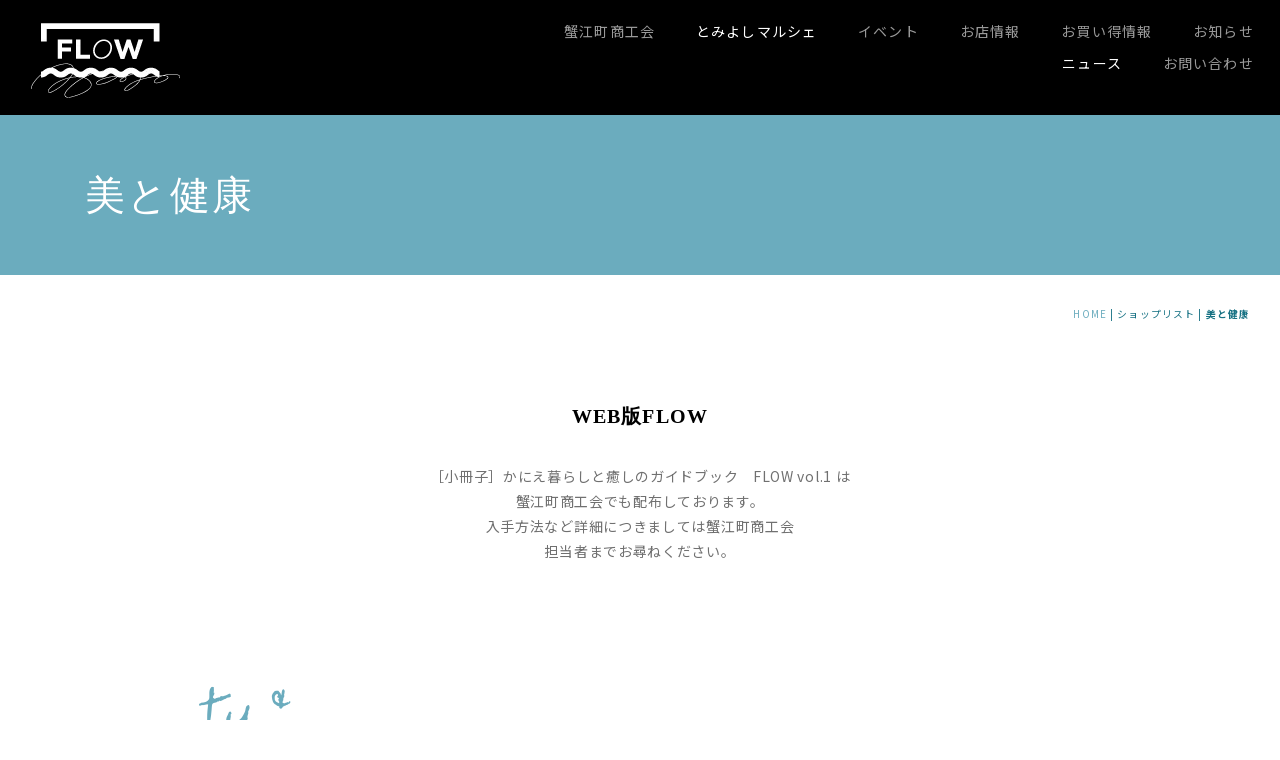

--- FILE ---
content_type: text/html
request_url: https://flow.kanie.town/list/beauty/index.html
body_size: 4187
content:
<!DOCTYPE html>
<html lang="ja">
<head>
<meta charset="UTF-8">
<meta http-equiv="content-type" content="text/html; charset=UTF-8">
<link rel="dns-prefetch" href="//module.bindsite.jp">
<link rel="dns-prefetch" href="//webfont-pub.weblife.me">
<meta name="robots" content="index">
<meta name="viewport" content="width=device-width, initial-scale=1">
<meta name="description" content="FLOW（フロー）-かにえ暮らしと癒しのガイドブック-蟹江町商工会発行 人の波が滞りなく流れる　川の街・商人の街 かにえ 蟹江町商工会加盟店から選りすぐりの名店をご紹介いたします。">
<meta property="og:title" content=" | FLOW（フロー）- 蟹江町商工会 - かにえ 暮らしと癒しのガイドブック">
<meta property="og:type" content="website">
<meta property="og:image" content="https://flow.kanie.town/bdflashinfo/thumbnail-large.png">
<meta property="og:url" content="https://flow.kanie.town/list/beauty/index.html">
<meta property="og:site_name" content="FLOW（フロー）- 蟹江町商工会 - かにえ 暮らしと癒しのガイドブック">
<meta property="og:description" content="FLOW（フロー）-かにえ暮らしと癒しのガイドブック-蟹江町商工会発行 人の波が滞りなく流れる　川の街・商人の街 かにえ 蟹江町商工会加盟店から選りすぐりの名店をご紹介いたします。">
<meta name="twitter:card" content="summary_large_image">
<meta name="twitter:image" content="https://flow.kanie.town/bdflashinfo/thumbnail-large.png">
<meta name="note:card" content="summary_large_image">
<link rel="canonical" href="https://flow.kanie.town/list/beauty/index.html">
<title> | FLOW（フロー）- 蟹江町商工会 - かにえ 暮らしと癒しのガイドブック</title>
<link rel="stylesheet" type="text/css" href="../../_module/styles/bind.css?v=14.1.2" id="bind-css">
<link rel="stylesheet" type="text/css" href="../../_dress/b13007s/base.css?1652005532404">
<link rel="stylesheet" type="text/css" href="../../_dress/2b5725afa55940b9898238b1bf1d776b/base.css?1652005532404">
<link rel="stylesheet" type="text/css" href="../../_dress/b13007s2Footer/base.css?1652005532404">
<link rel="stylesheet" type="text/css" href="../../_dress/b13007s3Billboard/base.css?1652005532404">
<link href="//fonts.googleapis.com/css?family=Homemade Apple:regular" rel="stylesheet" type="text/css">
<link href="//fonts.googleapis.com/css?family=Noto Sans JP:100,300,regular,500,700,900" rel="stylesheet" type="text/css">
<link href="//fonts.googleapis.com/css?family=EB Garamond:regular,500,600,700,800,italic,500italic,600italic,700italic,800italic" rel="stylesheet" type="text/css">
<link rel="stylesheet" type="text/css" href="index.css?1652005532404c0100" id="page-css">
<!-- Global site tag (gtag.js) - Google Analytics -->
<script async src="https://www.googletagmanager.com/gtag/js?id=G-GR45K4YWZ1"></script>
<script>
  window.dataLayer = window.dataLayer || [];
  function gtag(){dataLayer.push(arguments);}
  gtag('js', new Date());

  gtag('config', 'G-GR45K4YWZ1');
</script>
</head>
<body id="l-1" class="l-1 -dress_b13007s bd-webp" data-type="responsive" data-fontplus="1" data-ga-traking="true" data-page-animation="none">
<div id="page" class="bg-window ">
<div class="bg-document">
<noscript>
<div id="js-off">
<img src="../../_module/images/noscript.gif" alt="Enable JavaScript in your browser. このウェブサイトはJavaScriptをオンにしてご覧下さい。">
</div>
</noscript>
<div id="a-header" data-float="false" class="a-header   cssskin-_area_header">
<header>
<div class="site_frame">
<section>
<div id="bk62461" class="b-both_diff -right_large -sp-single_column c-space_normal c-sp-space_normal c-sp-padding_normal cssskin-_block_header" data-bk-id="bk62461" data-shared="true" data-sharedname="_グローバルナビ">
<div class=" g-column">
<div class=" column -col4">
<div class="c-none">
<div class="c-img   ">
<a href="../../index.html" data-pid="6825">
<picture>
<source type="image/webp" srcset="../../_src/65870/flow_logo_white_w150.webp?v=1652005490691">
<img src="../../_src/65870/flow_logo_white_w150.png?v=1652005490691" alt="FLOW（フロー）蟹江町商工会" id="imgsrc65870_1">
</picture></a>
</div>
</div>
</div>
<div class=" column -col8">
<nav>
<div id="js-globalNavigation" data-slide-type="rightSlide" data-btn-position="rightTop_fixed">
<div class=" -menu_right">
<ul class="c-menu -menu_a menu-parts">
<li><span class=" c-unlink">蟹江町商工会</span></li>
<li><a href="https://akindo.kanie.town/">とみよしマルシェ</a></li>
<li><span class=" c-unlink">イベント</span></li>
<li><span class=" c-unlink">お店情報</span></li>
<li><span class=" c-unlink">お買い得情報</span></li>
<li><span class=" c-unlink">お知らせ</span></li>
<li><a href="../../blog/index.html" data-pid="6833">ニュース</a></li>
<li><span class=" c-unlink">お問い合わせ</span></li>
</ul>
</div>
</div>
<div id="spNavigationTrigger" class=" c-sp_navigation_btn"></div>
</nav>
</div>
</div>
</div>
</section>
</div>
</header>
</div>
<div id="a-ghost_header" data-effect="fade" data-float="true" class="a-ghost_header js-ghost_mode  cssskin-_block_ghost_header">
<header>
<div class="site_frame">
<section>
<div id="bk62472" class="b-both_diff -right_large -sp-single_column c-space_normal c-sp-space_normal c-sp-padding_normal bd-webp -dress_2b5725afa55940b9898238b1bf1d776b cssskin-_block_ghost_header" data-bk-id="bk62472" data-shared="true" data-sharedname="_ゴーストヘッダ">
<div class=" g-column">
<div class=" column -col4">
<div class="c-none">
<div class="c-img   ">
<a href="../../index.html" data-pid="6825">
<picture>
<source type="image/webp" srcset="../../_src/65873/flow_logo_black_w90.webp?v=1652005490691">
<img src="../../_src/65873/flow_logo_black_w90.png?v=1652005490691" alt="FLOW（フロー）蟹江町商工会" id="imgsrc65873_1">
</picture></a>
</div>
</div>
</div>
<div class=" column -col8">
<nav>
<div class=" -menu_right">
<ul class="c-menu -menu_a menu-parts">
<li><span class=" c-unlink">蟹江町商工会</span></li>
<li><a href="https://akindo.kanie.town/">とみよしマルシェ</a></li>
<li><span class=" c-unlink">イベント</span></li>
<li><span class=" c-unlink">お店情報</span></li>
<li><span class=" c-unlink">お買い得情報</span></li>
<li><span class=" c-unlink">お知らせ</span></li>
<li><a href="../../blog/index.html" data-pid="6833">ニュース</a></li>
<li><span class=" c-unlink">お問い合わせ</span></li>
</ul>
</div>
</nav>
</div>
</div>
</div>
</section>
</div>
</header>
</div>
<div id="a-billboard" class="a-billboard    cssskin-_area_billboard">
<div class="site_frame">
<section>
<div id="bk62462" class="b-plain c-space_normal c-sp-space_normal bd-sm-smart bd-webp -dress_b13007s3Billboard cssskin-_block_billboard" data-bk-id="bk62462" data-shared="true" data-sharedname="_ビルボード">
<div class=" column -column1">
<h1 class=" c-page_title"><span class="smode c-left">美と健康</span></h1>
</div>
</div>
</section>
</div>
</div>
<main>
<div id="a-site_contents" class="a-site_contents  noskin">
<article>
<div class="site_frame">
<div class="g-column">
<div id="a-main" class="a-main column -col12 ">
<section>
<div id="bk62463" class="b-plain c-space_normal c-sp-space_normal c-padding_normal c-sp-padding_normal bd-sm-smart cssskin-_block_main" data-bk-id="bk62463" data-shared="true" data-sharedname="_パンくずリスト">
<div class=" column -column1">
<div class="c-credit c-right">
<div class="c-breadcrumb">
<a href="../../index.html" data-pid="6825">HOME</a> | ショップリスト |
<em>美と健康</em>
</div>
</div>
</div>
</div>
<div id="bk62676" class="b-plain c-space_normal c-sp-space_normal c-padding_normal c-sp-padding_normal is-pc-hide cssskin-_block_main" data-bk-id="bk62676" data-shared="true" data-sharedname="タップインフォメーション">
<div class=" column -column1">
<div class="c-note c-right">
<span class="bindicon-info2"></span>　
<span class="bindicon-phone2"></span>電話番号 タップで、美と健康 へ電話がかけられます。　
</div>
<div class="c-note c-right">
 　　　
<span class="bindicon-link2"></span>URLをタップするとホームページに移動します。
</div>
</div>
</div>
<div id="bk62493" class="b-plain c-space_normal c-sp-space_normal c-padding_normal c-sp-padding_normal cssskin-_block_main" data-bk-id="bk62493" data-shared="true" data-sharedname="公開前案内">
<div class=" column -column1">
<h4 class=" c-small_headline c-center">WEB版FLOW</h4>
<div class=" c-body c-center">
 &nbsp;
</div>
<div class=" c-body c-center">
 ［小冊子］かにえ暮らしと癒しのガイドブック　FLOW vol.1 は
</div>
<div class=" c-body c-center">
 蟹江町商工会でも配布しております。
</div>
<div class=" c-body c-center">
 入手方法など詳細につきましては蟹江町商工会
</div>
<div class=" c-body c-center">
 担当者までお尋ねください。
</div>
</div>
</div>
<div id="bk62464" class="b-both_diff -right_large -sp-single_column c-space_normal c-sp-space_normal cssskin-_block_main" data-bk-id="bk62464">
<div class=" g-column">
<div class=" column -col4">
<h2 class="lead c-title">Beauty &amp; Health</h2>
<p class="c-lead"><span class=" c-right">美と健康</span></p>
</div>
<div class=" column -col8">
<h3 class=" c-large_headline">蟹江の美と健康 の最新情報をお届けします。</h3>
<p class=" c-body">&nbsp;</p>
</div>
</div>
</div>
<div id="bk62465" class="b-headlines c-space_narrow c-sp-space_wide cssskin-_block_main" data-bk-id="bk62465">
<div class=" g-column -col3 -sp-col1 -no_spacing">
<div class=" column -column1">
<!--   -->
<div class="c-none">
<span class="js-press -index" style="display:none">{"articleType":"0","limit_article_num":"","article_disp_offset":"0","article_disp_offset_num":"","article_new_offset":"1","article_new_offset_num":"5","blogs":[{"sid":"3YQSFdfd1tH","categories":"","tags":"","order":"newer","name":"ブログ","pathToFolder":"./../../blog/","topfile":"top.html","rss":"0"}]}</span>
</div>
<p class="c-note">[%new:new%] [%category%]</p>
<div class="c-none c-center">
<div class="c-img   ">
<a href="[%link%]">
<picture>
<source type="image/webp" srcset="../../_src/66251/sign.webp?v=1652005490691">
<img src="../../_src/66251/sign.png?v=1652005490691" alt="" id="imgsrc66251_1" class=" c-no_adjust">
</picture></a>
</div>
</div>
<h4 class=" c-small_headline"><a href="[%link%]">[%title%]</a></h4>
<p class=" c-body">[%lead%]</p>
</div>
<div class=" column -column2">
<div class="c-none">
<span class="js-press -index-end" style="display:none"></span>
</div>
</div>
</div>
</div>
<div id="bk62466" class="b-plain c-space_normal c-sp-space_normal c-padding_normal c-sp-padding_normal cssskin-_block_main" data-bk-id="bk62466" data-shared="true" data-sharedname="ページナビゲーション">
<div class=" g-column -col3 -sp-col1">
<div class=" column -column1">
<p class=" c-body"><span class="bindicon-circle-left"></span>前のページへ</p>
</div>
<div class=" column -column2">
<div class=" c-body c-center">
 美と健康
</div>
</div>
<div class=" column -column3 -column-lasts">
<div class=" c-body c-right">
<a href="yamadaeye.html" data-pid="6938">次のページへ<span class="bindicon-circle-right"></span></a>
</div>
</div>
</div>
</div>
</section>
</div>
</div>
</div>
</article>
</div>
</main>
<div id="a-footer" data-float="false" class="a-footer   cssskin-_area_footer">
<footer>
<div class="site_frame">
<div id="bk62469" class="b-plain c-space_normal c-sp-space_normal cssskin-_block_footer" data-bk-id="bk62469" data-shared="true" data-sharedname="_フッタ">
<div class=" g-column -col1 -sp-col1">
<div class=" column -column1 -column-lasts">
<div class="c-none c-center">
 &nbsp;
</div>
<div class="c-none c-center">
<div class="c-img   ">
<a href="../../index.html" data-pid="6825">
<picture>
<source type="image/webp" srcset="../../_src/65875/flow_logo_black_w150.webp?v=1652005490691">
<img src="../../_src/65875/flow_logo_black_w150.png?v=1652005490691" alt="FLOW(フロー)" id="imgsrc65875_1">
</picture></a>
</div>
</div>
<div class=" c-body c-center">
 [FLOW]かにえの暮らしと癒しのガイドブック -Web版-
<span class=" c-center">　発行：蟹江町商工会</span>
</div>
</div>
<div class=" column -column1 -column-lasts"></div>
</div>
</div>
<div id="bk62470" class="b-plain c-space_normal c-sp-space_normal bd-webp -dress_b13007s2Footer cssskin-_block_footer" data-bk-id="bk62470" data-shared="true" data-sharedname="_フッタメニュー">
<div class=" column -column1">
<nav>
<div class=" -menu_center">
<ul class="c-menu -menu_a menu-parts">
<li><a href="../../blog/index.html" data-pid="6833">ニュース一覧</a></li>
<li><a href="../../guide/policy.html" data-pid="6836">プライバシーポリシー</a></li>
</ul>
</div>
</nav>
</div>
</div>
<div id="bk62471" class="b-plain c-space_normal c-sp-space_normal c-padding_normal cssskin-_block_footer" data-bk-id="bk62471" data-shared="true" data-sharedname="_コピーライト">
<div class=" column -column1">
<div class="c-credit c-center">
<span class=" c-center">Copyright 蟹江町商工会. All Rights Reserved.</span>
</div>
<div class="c-note c-center">
 掲載内容は編集時点のものとなります。実際の価格やサービス内容などとは異なる場合がございますので予めご了承ください。
</div>
<div class="c-credit c-center">
<span class=" c-center"><span class="bdsite-date"><span>FLOW（フロー）- 蟹江町商工会 - かにえ 暮らしと癒しのガイドブック</span> updated 2022-05-08</span></span>
</div>
</div>
</div>
</div>
</footer>
</div>
<div id="w-top-left" class="w-base w-top w-left">
<div id="bk62473" class="b-plain" data-bk-id="bk62473">
<div class=" column -column1">
</div>
</div>
</div>
<div id="w-top-right" class="w-base w-top w-right">
<div id="bk62474" class="b-plain" data-bk-id="bk62474">
<div class=" column -column1">
</div>
</div>
</div>
<div id="w-middle-left" class="w-base w-middle w-left">
<div id="bk62475" class="b-plain" data-bk-id="bk62475">
<div class=" column -column1">
</div>
</div>
</div>
<div id="w-middle-right" class="w-base w-middle w-right">
<div id="bk62476" class="b-plain" data-bk-id="bk62476">
<div class=" column -column1">
</div>
</div>
</div>
<div id="w-bottom-left" class="w-base w-bottom w-left">
<div id="bk62477" class="b-plain" data-bk-id="bk62477">
<div class=" column -column1">
</div>
</div>
</div>
<div id="w-bottom-right" class="w-base w-bottom w-right">
<div id="bk62478" class="b-plain" data-bk-id="bk62478">
<div class=" column -column1">
</div>
</div>
</div>
</div>
</div>
<script type="text/javascript">
<!--
var css_list = ['../../_csslinkbtn/btn-import.css'];
var page_update = 1652005490691;
//-->
</script>
<script src="../../_module/lib/lib.js?v=14.1.2" defer></script>
<script src="../../_module/scripts/bind.js?v=14.1.2" id="script-js" defer></script>
<!--[if lt IE 9]><script src="../../_module/lib/html5shiv.min.js?v=14.1.2"></script><![endif]-->
<!-- custom_tags_start -->
<script type="text/javascript">
</script>
<!-- custom_tags_end -->
</body>
</html>

--- FILE ---
content_type: text/css
request_url: https://flow.kanie.town/_dress/b13007s/base.css?1652005532404
body_size: 3992
content:
@charset "utf-8";.-dress_b13007s .c-body {color:#707070;font-size:14px;line-height:1.8;letter-spacing:0.05em;}.-dress_b13007s .c-large_headline {color:#000000;font-size:30px;padding-top:1em;padding-bottom:1em;font-family:"FOT-筑紫ゴシック Pro E";}.-dress_b13007s .c-small_headline {font-size:20px;padding-top:1em;padding-bottom:0.5em;color:#000000;line-height:1.3;font-family:"FOT-筑紫ゴシック Pro D";}.-dress_b13007s .c-lead {color:#187284;line-height:1.8;font-size:14px;font-family:"Homemade Apple", "HOT-唐草 Std R", cursive;padding-top:3px;padding-right:1em;padding-bottom:3px;padding-left:1em;margin-right:auto;margin-left:auto;position:relative;text-align:center;margin-bottom:1em;text-shadow:2px 2px 0px rgba(255,255,0, 0.6);}.-dress_b13007s .c-menu.-menu_a li {border-width:0px;margin:0px;padding-top:3px;padding-right:0px;padding-bottom:3px;padding-left:0px;}.-dress_b13007s .c-menu.-menu_a li a {color:#187284;}.-dress_b13007s  {letter-spacing:0.08em;font-family:"Noto Sans JP", sans-serif;color:#707070;font-size:14px;}.-dress_b13007s .a-ghost_header {border-top:solid 2px #187284;border-bottom:solid 2px #187284;background-color:#FFFFFF;margin:0px;padding:0px;}.-dress_b13007s .c-menu.-menu_a {padding:0px;margin:0px;}.bd-webp.-dress_b13007s .a-billboard {background-color:#000000;color:#FFFFFF;background-size:cover;background-attachment:fixed;background-position:center;background-image:url("images/b13_007s_2__billboard02.webp");overflow:hidden;}.bd-no-webp.-dress_b13007s .a-billboard {background-color:#000000;color:#FFFFFF;background-size:cover;background-attachment:fixed;background-position:center;background-image:url("images/b13_007s_2__billboard02.jpg");overflow:hidden;}.-dress_b13007s .a-billboard .c-title {font-size:80px;font-family:"HOT-静月 Std R";transform:rotate(-15deg);word-break:keep-all;word-wrap:normal;white-space:normal;color:#FFFFFF;vertical-align:middle;}.-dress_b13007s .c-title {font-weight:400;color:#6BACBE;transform:rotate(-15deg);padding:0px;margin-top:-80px;margin-left:-30px;font-size:45px;font-family:"Homemade Apple", "HOT-唐草 Std R", cursive;}.-dress_b13007s .c-list-sign ul {border-bottom:dotted 1px rgba(107,172,190, 0.5);padding-right:0em;padding-left:-1em;}.-dress_b13007s .c-list-sign li {padding:0px;margin-top:10px;margin-right:0px;margin-left:0px;margin-bottom:0px;}.-dress_b13007s .c-list-sign ul li {list-style-type:none;color:#6BACBE;font-size:0.8em;}.-dress_b13007s .c-enclosure {background-color:#187284;color:#FFFFFF;border-width:0px;padding:40px;font-size:14px;margin:5px;}.-dress_b13007s .w-top.w-left .c-page_title {color:#187284;font-size:80px;vertical-align:top;writing-mode:vertical-rl;text-align:center;line-height:1.5;font-weight:500;letter-spacing:0.05em;padding-top:5px;padding-right:5px;}.-dress_b13007s .w-top.w-left {color:#187284;}.-dress_b13007s .w-top.w-left .c-body {color:#187284;text-align:center;}.-dress_b13007s .a-footer {background-color:#6BACBE;color:#FFFFFF;}.-dress_b13007s .a-billboard .c-body {color:#FFFFFF;}.-dress_b13007s .a-billboard .c-page_title {color:#FFFFFF;writing-mode:vertical-rl;font-size:80px;font-weight:500;line-height:1.5;letter-spacing:0.05em;vertical-align:middle;}.-dress_b13007s .a-footer .c-title {color:#FFFFFF;}.-dress_b13007s .w-bottom.w-right .c-lead {display:block;margin:0px;padding-top:0px;padding-right:0px;padding-left:0px;padding-bottom:0.5em;background-color:rgba(0, 0, 0, 0);text-shadow:0 0 0 rgba(0, 0, 0, 0);}.-dress_b13007s .c-list_news th {border-bottom:dashed 1px #6BACBE;border-top:dashed 1px #6BACBE;border-right-style:none;border-left-style:none;color:#6BACBE;font-size:14px;font-weight:500;}.-dress_b13007s .c-list_news td {border-right-width:0px;border-left-style:none;border-left-width:0px;border-top:dashed 1px #6BACBE;border-bottom:dashed 1px #6BACBE;color:#707070;}.-dress_b13007s .c-list_news {border-top:dotted 1px #6BACBE;}.-dress_b13007s .c-page_title {font-size:80px;font-weight:500;color:#187284;margin:0px;padding:0px;letter-spacing:0.05em;line-height:1.2;font-family:"EB Garamond", "F+UD-筑紫明朝 D", serif;}.-dress_b13007s .a-billboard .c-large_headline {color:#FFFFFF;}.-dress_b13007s .-blog-list .c-blog-category {color:#6BACBE;margin-top:5px;margin-bottom:5px;}.-dress_b13007s .-blog-index .c-small_headline {margin:0px;padding-top:0.5em;padding-right:0em;padding-bottom:0.5em;padding-left:0em;font-size:1em;}.-dress_b13007s .-blog-index .c-blog-category {margin-top:5px;background-color:#FFFFFF;color:#6BACBE;border:solid 1px #6BACBE;margin-bottom:5px;}.-dress_b13007s .-blog-index .c-note {color:#6BACBE;text-align:right;}.-dress_b13007s .c-hr {border:dashed 3px rgba(255,255,0, 0.5);}.-dress_b13007s .-blog-index .c-img::before {content:[%category%];display:inline-block;position:absolute;border-radius:10px;}.-dress_b13007s .-blog-index .c-img {position:relative;display:inline-block;}.-dress_b13007s .c-blog-category a {color:#6BACBE;}.-dress_b13007s .c-blog-category {color:#6BACBE;}.-dress_b13007s .c-breadcrumb {color:#187284;}.-dress_b13007s .c-breadcrumb a {color:#6BACBE;}.-dress_b13007s .c-breadcrumb a:hover {color:#000000;}.-dress_b13007s .b-accordion .b-accordion_navigation {background-color:#6BACBE;border:solid 1px #6BACBE;text-align:center;margin-bottom:1px;}.-dress_b13007s.b-accordion .b-accordion_navigation {background-color:#6BACBE;border:solid 1px #6BACBE;text-align:center;margin-bottom:1px;}.-dress_b13007s .b-accordion .b-accordion_navigation a {background:#187284;background-color:#6BACBE;color:#FFFFFF;}.-dress_b13007s.b-accordion .b-accordion_navigation a {background:#187284;background-color:#6BACBE;color:#FFFFFF;}.-dress_b13007s .b-accordion .b-accordion_navigation a:hover {color:#6BACBE;background-color:#FFFFFF;}.-dress_b13007s.b-accordion .b-accordion_navigation a:hover {color:#6BACBE;background-color:#FFFFFF;}.-dress_b13007s .b-accordion .b-accordion_navigation.-active a {background-color:#187284;border-color:#187284;}.-dress_b13007s.b-accordion .b-accordion_navigation.-active a {background-color:#187284;border-color:#187284;}.-dress_b13007s .b-accordion .b-accordion_navigation.-active a:hover {color:#FFFFFF;background-color:#6BACBE;}.-dress_b13007s.b-accordion .b-accordion_navigation.-active a:hover {color:#FFFFFF;background-color:#6BACBE;}.-dress_b13007s .b-accordion .column {padding:2em;background-color:rgba(255,255,0, 0.1);}.-dress_b13007s.b-accordion .column {padding:2em;background-color:rgba(255,255,0, 0.1);}.-dress_b13007s .-blog-article .c-small_headline {padding-bottom:2em;}.-dress_b13007s .-blog-list .c-small_headline {font-size:14px;padding-top:0.5em;padding-bottom:0.5em;}.-dress_b13007s .-blog-list .c-note {color:#6BACBE;text-align:right;}.-dress_b13007s .c-pager {color:#FFFFFF;background-color:#6BACBE;}.-dress_b13007s .c-pager a {background-color:#187284;}.-dress_b13007s .c-pager a:hover {background-color:#000000;}.-dress_b13007s .c-blog-pagination a {background-color:#6BACBE;color:#FFFFFF;border:solid 1px #6BACBE;border-radius:0px;}.-dress_b13007s .c-blog-pagination a:hover {background-color:#000000;}.-dress_b13007s .c-blog-pagination a.c-blog-pagination-link.-current {background-color:#FFFFFF;color:#187284;}.-dress_b13007s .a-footer .c-lead {color:#FFFFFF;text-shadow:0 0 0 rgba(0, 0, 0, 0);}.-dress_b13007s .a-footer .c-body {padding-top:1em;padding-bottom:1em;color:#707070;}.-dress_b13007s .c-list_indent {border-color:#FFFF00;border-style:dotted;}.-dress_b13007s .c-list_indent th {border-color:#FFFF00;border-style:dashed;color:#000000;font-size:0.8em;font-weight:bold;}.-dress_b13007s .c-list_indent td {border-style:dashed;border-color:#FFFF00;font-size:0.8em;padding-top:0.5em;padding-right:1em;padding-bottom:1em;padding-left:1em;}.-dress_b13007s .c-menu.-v.-menu_a {border-style:none;}.-dress_b13007s .a-footer a {color:#FFFFFF;}.-dress_b13007s .c-menu.-menu_b {color:#187284;border-style:none;}.-dress_b13007s .c-menu.-menu_b li {border-style:none;color:#187284;}.-dress_b13007s .c-menu.-menu_b li a:hover {color:#000000;}.-dress_b13007s .c-menu.-menu_b a {color:#187284;}.-dress_b13007s .c-menu.-menu_d li a {color:#FFFFFF;background-color:#6BACBE;}.-dress_b13007s .c-menu.-menu_d li .c-unlink {background-color:#6BACBE;color:rgba(255,255,255, 0.6);}.-dress_b13007s .c-menu.-menu_d li {margin:1px;}.-dress_b13007s .c-menu.-menu_d {background-color:rgba(0, 0, 0, 0);}.-dress_b13007s .c-menu.-menu_d .c-current {background-color:#187284;}.-dress_b13007s .c-menu.-v.-menu_d li {margin:2px;}.-dress_b13007s .c-menu.-menu_d a:hover {background-color:#FFFFFF;color:#187284;}.-dress_b13007s .c-menu.-menu_c li {padding:2px;border-style:none;}.-dress_b13007s .c-menu.-menu_c {background-color:rgba(255,255,0, 0.5);padding-top:5px;padding-bottom:5px;padding-right:2px;padding-left:2px;border-style:none;}.-dress_b13007s .c-menu.-menu_c li a {color:#187284;background-color:rgba(0, 0, 0, 0);}.-dress_b13007s .c-menu.-menu_c li .c-unlink {color:rgba(24,114,132, 0.5);}.-dress_b13007s .c-menu.-menu_c li a:hover {color:#000000;}.-dress_b13007s .c-menu.-menu_e li {border-style:none;}.-dress_b13007s .c-menu.-menu_e {border-width:0px;background-image:none;}.-dress_b13007s .c-menu.-v.-menu_e {background-color:rgba(0, 0, 0, 0);background-image:none;}.-dress_b13007s .c-menu.-v.-menu_e li {background-color:rgba(0, 0, 0, 0);background-image:none;}.-dress_b13007s .c-menu.-v.-menu_e li a {background-image:linear-gradient(180deg,#6BACBE 50%,rgba(107,172,190, 0.9) 50.1%);}.-dress_b13007s .c-menu.-v.-menu_e li .c-unlink {background-image:linear-gradient(180deg,#6BACBE 50%,rgba(107,172,190, 0.9) 50.1%);}.-dress_b13007s .c-menu.-menu_e li a:hover {color:#000000;background-image:linear-gradient(180deg,rgba(107,172,190, 0.9) 50%,#6BACBE 50.1%);}.-dress_b13007s .c-menu.-menu_e li a {color:#FFFFFF;background-image:linear-gradient(180deg,#6BACBE 50%,rgba(107,172,190, 0.9)  50.1%);background-color:#FFFFFF;}.-dress_b13007s .c-menu.-menu_e li .c-unlink {color:rgba(255,255,255, 0.5);background-image:linear-gradient(180deg,#6BACBE 50%,rgba(107,172,190, 0.9) 50.1%);background-color:#FFFFFF;border-style:none;}.-dress_b13007s .c-menu.-menu_e li .c-current {background-image:linear-gradient(180deg,#187284 50%,rgba(24,114,132, 0.9) 50.1%);}.-dress_b13007s .m-motion.-g .lavalamp-object {background-color:rgba(255,255,0, 0.5);}.-dress_b13007s .m-motion.-g li a {color:#187284;}.-dress_b13007s .m-motion.-j li a {color:#187284;}.-dress_b13007s .m-motion.-j .lavalamp-object {border-top:dotted 2px #FFFF00;}.-dress_b13007s .m-motion.-f li a {color:#187284;}.-dress_b13007s .m-motion.-f li ul::before {border-top-color:#6BACBE;}.-dress_b13007s .m-motion.-f li ul li.c-current a {color:#FFFFFF;background-color:#6BACBE;border:solid 1px #6BACBE;}.-dress_b13007s .m-motion.-f li ul li .c-unlink {color:rgba(255,255,255, 0.8);background-color:#6BACBE;border:solid 1px #6BACBE;}.-dress_b13007s .m-motion.-f li ul li a:hover {color:#187284;background-color:#FFFFFF;opacity:1;border:solid 1px #187284;}.-dress_b13007s .m-motion.-f li ul li a {background-color:#6BACBE;color:#FFFFFF;border:solid 1px #6BACBE;}.-dress_b13007s .m-motion.-f li ul li::before {border-bottom-color:#6BACBE;}.-dress_b13007s .m-motion.-f li a:hover {background-color:rgba(0, 0, 0, 0);color:#000000;border-style:none;opacity:1;}.-dress_b13007s a:hover {opacity:1;}.-dress_b13007s .m-motion.-j li a:hover {color:#000000;opacity:1;}.-dress_b13007s .m-motion.-g li a:hover {color:#000000;opacity:1;}.-dress_b13007s .m-motion.-f li ul li {margin:0px;}.-dress_b13007s .c-title a {color:#6BACBE;}.-dress_b13007s .c-page_title a {color:#187284;}.-dress_b13007s .c-lead a {color:#187284;}.-dress_b13007s .c-enclosure a {color:#FFFFFF;}.-dress_b13007s .c-list_table th {background-color:rgba(255,255,0, 0.2);border-color:#6BACBE;}.-dress_b13007s .c-list_table td {color:#187284;border-color:#6BACBE;background-color:rgba(255,255,255, 0.8);}.-dress_b13007s .c-list_table {border-color:#6BACBE;}.-dress_b13007s .c-list_table td a {color:#187284;}.bd-webp.-dress_b13007s .a-header {background-color:#6BACBE;color:#FFFFFF;background-size:cover;background-attachment:fixed;background-position:center;background-image:url("images/b13_007s_2__billboard02.webp");}.bd-no-webp.-dress_b13007s .a-header {background-color:#6BACBE;color:#FFFFFF;background-size:cover;background-attachment:fixed;background-position:center;background-image:url("images/b13_007s_2__billboard02.jpg");}.-dress_b13007s .a-header a {color:#FFFFFF;}.-dress_b13007s .a-header .c-menu.-menu_a li a {color:#FFFFFF;}.-dress_b13007s .a-header .c-page_title {color:#FFFFFF;}.-dress_b13007s .a-header .c-body {color:#FFFFFF;}.-dress_b13007s .a-header .c-lead {color:#6BACBE;text-shadow:0 0 0 rgba(0, 0, 0, 0);}.-dress_b13007s .a-header .c-lead a {color:#6BACBE;}.-dress_b13007s .a-header .c-title a {color:#6BACBE;}.-dress_b13007s .a-header .c-enclosure {background-color:#6BACBE;}.-dress_b13007s .a-header .c-small_headline a {color:#000000;}.-dress_b13007s .a-header .c-large_headline a {color:#000000;}.-dress_b13007s .b-tab .b-tab_navigation li a {color:#FFFFFF;background-color:#6BACBE;}.-dress_b13007s.b-tab .b-tab_navigation li a {color:#FFFFFF;background-color:#6BACBE;}.-dress_b13007s .b-tab_navigation .-active a {background-color:#187284;}.-dress_b13007s.b-tab_navigation .-active a {background-color:#187284;}.-dress_b13007s .b-tab_navigation .-active a:active {background-color:#187284;}.-dress_b13007s.b-tab_navigation .-active a:active {background-color:#187284;}.-dress_b13007s .a-header .c-list_news td {color:#FFFFFF;}.-dress_b13007s .a-header .c-list_table td {color:#FFFFFF;}.-dress_b13007s .a-header .c-list_table td a {color:#FFFFFF;}.-dress_b13007s .a-header .m-motion.-f li a {color:#FFFFFF;}.-dress_b13007s .a-billboard .c-page_title a {color:#FFFFFF;}.-dress_b13007s .a-billboard .c-title a {color:#FFFFFF;}.-dress_b13007s .a-billboard .c-large_headline a {color:#FFFFFF;}.-dress_b13007s .a-billboard .c-small_headline {color:#FFFFFF;}.-dress_b13007s .a-billboard .c-small_headline a {color:#FFFFFF;}.-dress_b13007s .a-billboard .c-body a {color:#FFFFFF;}.-dress_b13007s .a-billboard a {color:#FFFFFF;}.-dress_b13007s .a-billboard .c-lead {color:#FFFFFF;text-shadow:0 0 0 rgba(0, 0, 0, 0);}.-dress_b13007s .a-billboard .c-list_news td {color:#FFFFFF;}.-dress_b13007s .c-cart .c-list_indent td {border-color:#6BACBE;}.-dress_b13007s .c-cart .c-cart_table th {border-color:#6BACBE;}.-dress_b13007s .c-cart .c-cart_table td {border-color:#6BACBE;}.-dress_b13007s .c-cart .c-list_indent th {border-color:#6BACBE;}.-dress_b13007s .c-blog-new {color:#000000;background-color:#FFFF00;}.-dress_b13007s .m-motion.-h li a {color:#FFFFFF;background-color:#6BACBE;}.-dress_b13007s .m-motion.-h li a:hover {color:#FFFFFF;background-color:#000000;}.-dress_b13007s .m-motion.-i li a {color:#000000;border-color:#6BACBE;background-color:#FFFFFF;}.-dress_b13007s .m-motion.-i li a:hover {color:#FFFFFF;background-color:#6BACBE;border-color:#000000;opacity:1;}.-dress_b13007s .b-accordion .c-large_headline {font-size:1.5em;}.-dress_b13007s.b-accordion .c-large_headline {font-size:1.5em;}.-dress_b13007s .b-accordion .c-small_headline {font-size:1.2em;padding-top:0.5em;padding-bottom:0.5em;}.-dress_b13007s.b-accordion .c-small_headline {font-size:1.2em;padding-top:0.5em;padding-bottom:0.5em;}.-dress_b13007s .c-list_news th a {color:#6BACBE;}.-dress_b13007s .c-list_news td a {color:#707070;}.-dress_b13007s a {color:#000000;}.-dress_b13007s .a-footer .m-motion.-h li a {background-color:#187284;}.-dress_b13007s .a-header .m-motion.-j li a {color:#FFFFFF;}.-dress_b13007s .a-header .m-motion.-g a {color:#FFFFFF;}.-dress_b13007s .a-footer .m-motion.-f li::before {border-top-color:#FFFFFF;}.-dress_b13007s .c-sound_btn1 {background-image:none;padding:3px;width:auto;height:auto;background-color:#FFFFFF;}.-dress_b13007s .c-sound_btn1.on::before {width:24px;height:24px;display:block;content:url("data:image/svg+xml,%3Csvg xmlns='http://www.w3.org/2000/svg' width='24' height='24' viewBox='0 0 24 24'%3E%3Ctitle%3Esound_on%3C/title%3E%3Cpath d='M16.75,5.56a.81.81,0,0,0-1.18.25.79.79,0,0,0,.21,1,6.39,6.39,0,0,1,0,10.32.79.79,0,0,0-.21,1,.81.81,0,0,0,1.18.25,8,8,0,0,0,0-12.88Z' fill='rgba(255,255,255, 0.95)'/%3E%3Cpath d='M16.8,12a4.81,4.81,0,0,0-1.64-3.61.79.79,0,0,0-1.2.22h0a.8.8,0,0,0,.18,1,3.2,3.2,0,0,1,0,4.76.8.8,0,0,0-.18,1h0a.79.79,0,0,0,1.2.22A4.81,4.81,0,0,0,16.8,12Z' fill='rgba(255,255,255, 0.95)'/%3E%3Cpath d='M11.32,4.68,7.2,8.8H4.8a.8.8,0,0,0-.8.8v4.8a.8.8,0,0,0,.8.8H7.2l4.12,4.12A.4.4,0,0,0,12,19V5A.4.4,0,0,0,11.32,4.68Z' fill='rgba(255,255,255, 0.95)'/%3E%3C/svg%3E");}.-dress_b13007s .c-sound_btn1.on {background-color:#187284;background-image:none;}.-dress_b13007s .c-sound_btn1::before {width:24px;height:24px;display:block;content:url("data:image/svg+xml,%3Csvg xmlns='http://www.w3.org/2000/svg' width='24' height='24' viewBox='0 0 24 24'%3E%3Ctitle%3Esound_off%3C/title%3E%3Cpath d='M13.6,5a.4.4,0,0,0-.68-.29l-3,3,3.67,3.67Z' fill='rgba(112,112,112, 0.95)'/%3E%3Cpath d='M6.4,8.8a.8.8,0,0,0-.8.8v4.8a.8.8,0,0,0,.8.8H8.8l4.12,4.12A.4.4,0,0,0,13.6,19V15.86L6.54,8.8Z' fill='rgba(112,112,112, 0.95)'/%3E%3Cpath d='M19.37,18.23,5.77,4.63A.81.81,0,1,0,4.63,5.77l13.6,13.6a.82.82,0,0,0,1.14,0A.81.81,0,0,0,19.37,18.23Z' fill='rgba(112,112,112, 0.95)'/%3E%3C/svg%3E");}.-dress_b13007s .c-sound_btn2 {line-height:1;vertical-align:middle;padding-top:3px;padding-right:6px;padding-bottom:3px;padding-left:3px;width:auto;height:auto;background-image:none;background-color:#FFFFFF;}.-dress_b13007s .c-sound_btn2::before {vertical-align:middle;width:24px;height:24px;display:inline-block;content:url("data:image/svg+xml,%3Csvg xmlns='http://www.w3.org/2000/svg' width='24' height='24' viewBox='0 0 24 24'%3E%3Ctitle%3Esound_off%3C/title%3E%3Cpath d='M13.6,5a.4.4,0,0,0-.68-.29l-3,3,3.67,3.67Z' fill='rgba(112,112,112, 0.95)'/%3E%3Cpath d='M6.4,8.8a.8.8,0,0,0-.8.8v4.8a.8.8,0,0,0,.8.8H8.8l4.12,4.12A.4.4,0,0,0,13.6,19V15.86L6.54,8.8Z' fill='rgba(112,112,112, 0.95)'/%3E%3Cpath d='M19.37,18.23,5.77,4.63A.81.81,0,1,0,4.63,5.77l13.6,13.6a.82.82,0,0,0,1.14,0A.81.81,0,0,0,19.37,18.23Z' fill='rgba(112,112,112, 0.95)'/%3E%3C/svg%3E");}.-dress_b13007s .c-sound_btn2.on::before {content:url("data:image/svg+xml,%3Csvg xmlns='http://www.w3.org/2000/svg' width='24' height='24' viewBox='0 0 24 24'%3E%3Ctitle%3Esound_on%3C/title%3E%3Cpath d='M16.75,5.56a.81.81,0,0,0-1.18.25.79.79,0,0,0,.21,1,6.39,6.39,0,0,1,0,10.32.79.79,0,0,0-.21,1,.81.81,0,0,0,1.18.25,8,8,0,0,0,0-12.88Z' fill='rgba(255,255,255, 0.95)'/%3E%3Cpath d='M16.8,12a4.81,4.81,0,0,0-1.64-3.61.79.79,0,0,0-1.2.22h0a.8.8,0,0,0,.18,1,3.2,3.2,0,0,1,0,4.76.8.8,0,0,0-.18,1h0a.79.79,0,0,0,1.2.22A4.81,4.81,0,0,0,16.8,12Z' fill='rgba(255,255,255, 0.95)'/%3E%3Cpath d='M11.32,4.68,7.2,8.8H4.8a.8.8,0,0,0-.8.8v4.8a.8.8,0,0,0,.8.8H7.2l4.12,4.12A.4.4,0,0,0,12,19V5A.4.4,0,0,0,11.32,4.68Z' fill='rgba(255,255,255, 0.95)'/%3E%3C/svg%3E");}.-dress_b13007s .c-sound_btn2.on {background-color:#707070;background-image:none;}.-dress_b13007s .c-sound_btn2.on::after {color:#FFFFFF;content:"ON";}.-dress_b13007s .c-sound_btn2::after {color:#707070;font-size:12px;font-weight:500;line-height:2;vertical-align:middle;display:inline-block;content:"OFF";}.-dress_b13007s .c-sound_btn3 {border:solid 1px #187284;background-image:none;line-height:1;vertical-align:middle;padding-top:6px;padding-right:8px;padding-bottom:6px;padding-left:6px;width:auto;height:auto;}.-dress_b13007s .c-sound_btn3.on::after {color:#187284;content:"ON";}.-dress_b13007s .c-sound_btn3.on::before {content:url("data:image/svg+xml,%3Csvg xmlns='http://www.w3.org/2000/svg' width='24' height='24' viewBox='0 0 24 24'%3E%3Ctitle%3Esound_on%3C/title%3E%3Cpath d='M16.75,5.56a.81.81,0,0,0-1.18.25.79.79,0,0,0,.21,1,6.39,6.39,0,0,1,0,10.32.79.79,0,0,0-.21,1,.81.81,0,0,0,1.18.25,8,8,0,0,0,0-12.88Z' fill='rgba(255,255,255, 0.95)'/%3E%3Cpath d='M16.8,12a4.81,4.81,0,0,0-1.64-3.61.79.79,0,0,0-1.2.22h0a.8.8,0,0,0,.18,1,3.2,3.2,0,0,1,0,4.76.8.8,0,0,0-.18,1h0a.79.79,0,0,0,1.2.22A4.81,4.81,0,0,0,16.8,12Z' fill='rgba(255,255,255, 0.95)'/%3E%3Cpath d='M11.32,4.68,7.2,8.8H4.8a.8.8,0,0,0-.8.8v4.8a.8.8,0,0,0,.8.8H7.2l4.12,4.12A.4.4,0,0,0,12,19V5A.4.4,0,0,0,11.32,4.68Z' fill='rgba(255,255,255, 0.95)'/%3E%3C/svg%3E");}.-dress_b13007s .c-sound_btn3::after {color:#707070;font-size:14px;font-weight:500;line-height:1.7;vertical-align:middle;content:"OFF";}.-dress_b13007s .c-sound_btn3::before {vertical-align:middle;width:24px;height:24px;display:inline-block;content:url("data:image/svg+xml,%3Csvg xmlns='http://www.w3.org/2000/svg' width='24' height='24' viewBox='0 0 24 24'%3E%3Ctitle%3Esound_off%3C/title%3E%3Cpath d='M13.6,5a.4.4,0,0,0-.68-.29l-3,3,3.67,3.67Z' fill='rgba(112,112,112, 0.95)'/%3E%3Cpath d='M6.4,8.8a.8.8,0,0,0-.8.8v4.8a.8.8,0,0,0,.8.8H8.8l4.12,4.12A.4.4,0,0,0,13.6,19V15.86L6.54,8.8Z' fill='rgba(112,112,112, 0.95)'/%3E%3Cpath d='M19.37,18.23,5.77,4.63A.81.81,0,1,0,4.63,5.77l13.6,13.6a.82.82,0,0,0,1.14,0A.81.81,0,0,0,19.37,18.23Z' fill='rgba(112,112,112, 0.95)'/%3E%3C/svg%3E");}.-dress_b13007s .c-sound_btn4 {vertical-align:middle;background-image:none;width:auto;height:auto;}.-dress_b13007s .c-sound_btn4::before {font-weight:500;line-height:2;display:inline-block;content:"SOUND";}.-dress_b13007s .c-sound_btn4::after {color:#707070;font-weight:500;line-height:2;background-color:rgba(112,112,112, 0.3);margin-left:0.5em;padding-right:0.5em;padding-left:0.5em;display:inline-block;content:"OFF";}.-dress_b13007s .c-sound_btn4.on::after {color:#FFFFFF;background-color:#187284;content:"ON";}.-dress_b13007s .c-menu.-menu_a li a:hover {text-shadow:1px 1px 0 #FFFF00;}.-dress_b13007s .a-billboard .c-menu.-menu_a li a {color:#FFFFFF;}.-dress_b13007s .a-header .c-menu.-menu_b li a {color:#FFFFFF;}.-dress_b13007s .a-billboard .c-menu.-menu_b li a {color:#FFFFFF;}.-dress_b13007s .a-main .b-album .c-img img {max-height:200px;border:solid 1px #707070;padding:5px;}@media only screen and (max-width: 641px) {.-dress_b13007s .a-billboard .c-title {font-size:32px;transform:rotate(-10deg);letter-spacing:0px;vertical-align:middle;text-align:center;}.-dress_b13007s .a-billboard {width:100vw;background-size:cover;background-position:center;background-attachment:scroll;}.-dress_b13007s .c-enclosure {padding:30px;margin:5px;font-size:12px;}.-dress_b13007s .c-title {padding:0px;margin-left:0px;margin-top:-50px;font-size:30px;}.-dress_b13007s .c-list-sign li {font-size:12px;}.-dress_b13007s .a-billboard .c-page_title {writing-mode:horizontal-tb;line-height:1.1;font-size:40px;vertical-align:middle;}.-dress_b13007s .c-large_headline {padding-top:0.5em;padding-bottom:0.5em;font-size:20px;}.-dress_b13007s .c-small_headline {padding-top:0.5px;padding-bottom:0.2em;font-size:16px;}.-dress_b13007s .c-body {font-size:13px;}.-dress_b13007s .c-list-sign ul li {padding-right:0px;padding-left:0px;margin:0px;padding-bottom:5px;}.-dress_b13007s .c-list_news {border-top-width:0px;border-top-style:none;border-bottom:dotted 1px #6BACBE;}.-dress_b13007s .c-list_news td {border-bottom-style:none;border-top-style:none;padding-right:0.5em;padding-left:0.5em;}.-dress_b13007s .c-list_news th {text-align:center;}.-dress_b13007s .b-accordion .column {padding:1em;}.-dress_b13007s.b-accordion .column {padding:1em;}.-dress_b13007s .b-accordion .column .c-body {padding:1em;}.-dress_b13007s.b-accordion .column .c-body {padding:1em;}.-dress_b13007s .-blog-article .c-small_headline {padding-top:2em;}.-dress_b13007s .-blog-article .c-large_headline {padding-bottom:2em;padding-top:px;}.-dress_b13007s .a-footer .c-body {font-size:0.8em;}.-dress_b13007s .a-footer .c-page_title {font-size:4em;}}@media print,screen and (max-width: 768px) {.-dress_b13007s #spNavigationTrigger .c-sp-navigation_line {border-color:#187284;}.-dress_b13007s #spNavigationTrigger {border:solid 1px #187284;margin-top:10px;margin-right:15px;margin-bottom:0px;margin-left:15px;}.-dress_b13007s .c-menu.-menu_d li {text-align:center;}.-dress_b13007s #js-globalNavigation .menu-parts li {text-align:center;}.-dress_b13007s#js-globalNavigation .menu-parts li {text-align:center;}.-dress_b13007s #js-globalNavigation .menu-parts .c-sp-closer a {text-align:right;}.-dress_b13007s#js-globalNavigation .menu-parts .c-sp-closer a {text-align:right;}}/* created version 9.00*/

--- FILE ---
content_type: text/css
request_url: https://flow.kanie.town/_dress/2b5725afa55940b9898238b1bf1d776b/base.css?1652005532404
body_size: 557
content:
@charset "utf-8";.-dress_2b5725afa55940b9898238b1bf1d776b .b-both_diff .column.-col4 {width:20%;}.-dress_2b5725afa55940b9898238b1bf1d776b.b-both_diff .column.-col4 {width:20%;}.-dress_2b5725afa55940b9898238b1bf1d776b .b-both_diff .column.-col8 {width:76%;}.-dress_2b5725afa55940b9898238b1bf1d776b.b-both_diff .column.-col8 {width:76%;}.-dress_2b5725afa55940b9898238b1bf1d776b .c-menu.-menu_a li a {color:#000000;font-size:0.9em;margin:0px;padding-right:0.8em;padding-left:0.8em;}.-dress_2b5725afa55940b9898238b1bf1d776b .c-menu.-menu_a li .c-unlink {font-size:0.9em;color:rgba(0,0,0, 0.8);margin:0px;padding-right:0.8em;padding-left:0.8em;}/* created version 9.00*/

--- FILE ---
content_type: text/css
request_url: https://flow.kanie.town/_dress/b13007s2Footer/base.css?1652005532404
body_size: 240
content:
@charset "utf-8";@media print,screen and (max-width: 768px) {.-dress_b13007s2Footer .c-menu.-menu_a li {display:inline;}.-dress_b13007s2Footer .c-menu.-menu_a li a {font-size:0.8em;display:inline;word-break:keep-all;word-wrap:normal;white-space:normal;}.-dress_b13007s2Footer .c-menu.-menu_a li .c-unlink {display:inline;}}/* created version 9.00*/

--- FILE ---
content_type: text/css
request_url: https://flow.kanie.town/_dress/b13007s3Billboard/base.css?1652005532404
body_size: 27
content:
@charset "utf-8";.-dress_b13007s3Billboard .column .c-page_title {writing-mode:horizontal-tb;font-size:40px;}/* created version 9.00*/

--- FILE ---
content_type: text/css
request_url: https://flow.kanie.town/list/beauty/index.css?1652005532404c0100
body_size: 1169
content:
#a-header,#a-ghost_header,#a-billboard,#a-site_contents,#a-footer{max-width:100%}.bd-no-webp #a-billboard{padding:0}.bd-webp #a-billboard{padding:0}@media only screen and (max-width:641px){.bd-no-webp #a-header{padding:0}.bd-webp #a-header{padding:0}.bd-no-webp #a-ghost_header{padding:0}.bd-webp #a-ghost_header{padding:0}.bd-no-webp #a-billboard{padding:0}.bd-webp #a-billboard{padding:0}.bd-no-webp #a-main{padding:0}.bd-webp #a-main{padding:0}.bd-no-webp #a-side-a{padding:0}.bd-webp #a-side-a{padding:0}.bd-no-webp #a-side-b{padding:0}.bd-webp #a-side-b{padding:0}.bd-no-webp #a-footer{padding:0}.bd-webp #a-footer{padding:0}}.bd-no-webp #bk62461{background-color:#000}.bd-webp #bk62461{background-color:#000}#bk62461>div{margin:0 auto;max-width:100%}#bk62461>div{padding-left:30px;padding-top:15px;padding-right:5px;padding-bottom:15px}.bd-no-webp #bk62462{background-color:#6bacbe}.bd-webp #bk62462{background-color:#6bacbe}#bk62462>div{padding-left:30px;padding-top:50px;padding-right:30px;padding-bottom:50px}#bk62463>div{margin:0 auto;max-width:100%}.bd-no-webp #bk62469{background-color:rgba(255,255,255,0.8)}.bd-webp #bk62469{background-color:rgba(255,255,255,0.8)}#bk62469>div{margin:0 auto;max-width:640px}#bk62469>div{padding-left:30px;padding-top:30px;padding-right:30px;padding-bottom:5px}.bd-no-webp #bk62472{background-color:rgba(107,172,190,0.2)}.bd-webp #bk62472{background-color:rgba(107,172,190,0.2)}#bk62472>div{margin:0 auto;max-width:100%}#bk62472>div{padding-left:20px;padding-top:10px;padding-right:20px;padding-bottom:10px}#w-top-left{margin:0 auto;max-width:20%}#w-top-right{margin:0 auto;max-width:20%}#w-middle-left{margin:0 auto;max-width:20%}#w-middle-right{margin:0 auto;max-width:20%}#w-bottom-left{margin:0 auto;max-width:20%}#w-bottom-right{margin:0 auto;max-width:20%}.bd-no-webp #bk62470{background-color:rgba(255,255,255,0.8)}.bd-webp #bk62470{background-color:rgba(255,255,255,0.8)}#bk62470>div{padding-left:30px;padding-top:5px;padding-right:30px;padding-bottom:15px}#bk62464>div{padding-left:60px;padding-top:160px;padding-right:30px;padding-bottom:30px}#bk62465>div{padding-left:30px;padding-top:100px;padding-right:30px;padding-bottom:100px}#bk62466>div{margin:0 auto;max-width:90%}.a-header .b-plain>.column,.a-header .b-plain>.g-column,.a-header .b-both_diff>.column,.a-header .b-both_diff>.g-column,.a-header .b-headlines>.column,.a-header .b-headlines>.g-column,.a-header .b-album>.column,.a-header .b-album>.g-column,.a-header .b-tab>.column,.a-header .b-tab>.g-column,.a-header .b-accordion>.column,.a-header .b-accordion>.g-column,.a-header .b-megamenu>nav,.a-ghost_header .b-plain>.column,.a-ghost_header .b-plain>.g-column,.a-ghost_header .b-both_diff>.column,.a-ghost_header .b-both_diff>.g-column,.a-ghost_header .b-headlines>.column,.a-ghost_header .b-headlines>.g-column,.a-ghost_header .b-album>.column,.a-ghost_header .b-album>.g-column,.a-ghost_header .b-tab>.column,.a-ghost_header .b-tab>.g-column,.a-ghost_header .b-accordion>.column,.a-ghost_header .b-accordion>.g-column,.a-ghost_header .b-megamenu>nav,.a-billboard .b-plain>.column,.a-billboard .b-plain>.g-column,.a-billboard .b-both_diff>.column,.a-billboard .b-both_diff>.g-column,.a-billboard .b-headlines>.column,.a-billboard .b-headlines>.g-column,.a-billboard .b-album>.column,.a-billboard .b-album>.g-column,.a-billboard .b-tab>.column,.a-billboard .b-tab>.g-column,.a-billboard .b-accordion>.column,.a-billboard .b-accordion>.g-column,.a-billboard .b-megamenu>nav,.a-main .b-plain>.column,.a-main .b-plain>.g-column,.a-main .b-both_diff>.column,.a-main .b-both_diff>.g-column,.a-main .b-headlines>.column,.a-main .b-headlines>.g-column,.a-main .b-album>.column,.a-main .b-album>.g-column,.a-main .b-tab>.column,.a-main .b-tab>.g-column,.a-main .b-accordion>.column,.a-main .b-accordion>.g-column,.a-main .b-megamenu>nav,.a-footer .b-plain>.column,.a-footer .b-plain>.g-column,.a-footer .b-both_diff>.column,.a-footer .b-both_diff>.g-column,.a-footer .b-headlines>.column,.a-footer .b-headlines>.g-column,.a-footer .b-album>.column,.a-footer .b-album>.g-column,.a-footer .b-tab>.column,.a-footer .b-tab>.g-column,.a-footer .b-accordion>.column,.a-footer .b-accordion>.g-column,.a-footer .b-megamenu>nav{margin:0 auto;max-width:1170px}@media only screen and (max-width:641px){.a-header .b-plain>.column,.a-header .b-plain>.g-column,.a-header .b-both_diff>.column,.a-header .b-both_diff>.g-column,.a-header .b-headlines>.column,.a-header .b-headlines>.g-column,.a-header .b-album>.column,.a-header .b-album>.g-column,.a-header .b-tab>.column,.a-header .b-tab>.g-column,.a-header .b-accordion>.column,.a-header .b-accordion>.g-column,.a-header .b-megamenu>nav,.a-ghost_header .b-plain>.column,.a-ghost_header .b-plain>.g-column,.a-ghost_header .b-both_diff>.column,.a-ghost_header .b-both_diff>.g-column,.a-ghost_header .b-headlines>.column,.a-ghost_header .b-headlines>.g-column,.a-ghost_header .b-album>.column,.a-ghost_header .b-album>.g-column,.a-ghost_header .b-tab>.column,.a-ghost_header .b-tab>.g-column,.a-ghost_header .b-accordion>.column,.a-ghost_header .b-accordion>.g-column,.a-ghost_header .b-megamenu>nav,.a-billboard .b-plain>.column,.a-billboard .b-plain>.g-column,.a-billboard .b-both_diff>.column,.a-billboard .b-both_diff>.g-column,.a-billboard .b-headlines>.column,.a-billboard .b-headlines>.g-column,.a-billboard .b-album>.column,.a-billboard .b-album>.g-column,.a-billboard .b-tab>.column,.a-billboard .b-tab>.g-column,.a-billboard .b-accordion>.column,.a-billboard .b-accordion>.g-column,.a-billboard .b-megamenu>nav,.a-main .b-plain>.column,.a-main .b-plain>.g-column,.a-main .b-both_diff>.column,.a-main .b-both_diff>.g-column,.a-main .b-headlines>.column,.a-main .b-headlines>.g-column,.a-main .b-album>.column,.a-main .b-album>.g-column,.a-main .b-tab>.column,.a-main .b-tab>.g-column,.a-main .b-accordion>.column,.a-main .b-accordion>.g-column,.a-main .b-megamenu>nav,.a-footer .b-plain>.column,.a-footer .b-plain>.g-column,.a-footer .b-both_diff>.column,.a-footer .b-both_diff>.g-column,.a-footer .b-headlines>.column,.a-footer .b-headlines>.g-column,.a-footer .b-album>.column,.a-footer .b-album>.g-column,.a-footer .b-tab>.column,.a-footer .b-tab>.g-column,.a-footer .b-accordion>.column,.a-footer .b-accordion>.g-column,.a-footer .b-megamenu>nav{margin:0 auto;max-width:100%}#bk62461.b-plain>.column,#bk62461.b-plain>.g-column,#bk62461.b-both_diff>.column,#bk62461.b-both_diff>.g-column,#bk62461.b-headlines>.column,#bk62461.b-headlines>.g-column,#bk62461.b-album>.column,#bk62461.b-album>.g-column,#bk62461.b-tab>.column,#bk62461.b-tab>.g-column,#bk62461.b-accordion>.column,#bk62461.b-accordion>.g-column{margin:0 auto;max-width:100%}#bk62461>div{padding-left:15px;padding-top:15px;padding-right:15px;padding-bottom:15px}#bk62462.b-plain>.column,#bk62462.b-plain>.g-column,#bk62462.b-both_diff>.column,#bk62462.b-both_diff>.g-column,#bk62462.b-headlines>.column,#bk62462.b-headlines>.g-column,#bk62462.b-album>.column,#bk62462.b-album>.g-column,#bk62462.b-tab>.column,#bk62462.b-tab>.g-column,#bk62462.b-accordion>.column,#bk62462.b-accordion>.g-column{margin:0 auto;max-width:100%}#bk62462>div{padding-left:15px;padding-top:30px;padding-right:15px;padding-bottom:30px}#bk62463.b-plain>.column,#bk62463.b-plain>.g-column,#bk62463.b-both_diff>.column,#bk62463.b-both_diff>.g-column,#bk62463.b-headlines>.column,#bk62463.b-headlines>.g-column,#bk62463.b-album>.column,#bk62463.b-album>.g-column,#bk62463.b-tab>.column,#bk62463.b-tab>.g-column,#bk62463.b-accordion>.column,#bk62463.b-accordion>.g-column{margin:0 auto;max-width:100%}#bk62467.b-plain>.column,#bk62467.b-plain>.g-column,#bk62467.b-both_diff>.column,#bk62467.b-both_diff>.g-column,#bk62467.b-headlines>.column,#bk62467.b-headlines>.g-column,#bk62467.b-album>.column,#bk62467.b-album>.g-column,#bk62467.b-tab>.column,#bk62467.b-tab>.g-column,#bk62467.b-accordion>.column,#bk62467.b-accordion>.g-column{margin:0 auto;max-width:100%}#bk62468.b-plain>.column,#bk62468.b-plain>.g-column,#bk62468.b-both_diff>.column,#bk62468.b-both_diff>.g-column,#bk62468.b-headlines>.column,#bk62468.b-headlines>.g-column,#bk62468.b-album>.column,#bk62468.b-album>.g-column,#bk62468.b-tab>.column,#bk62468.b-tab>.g-column,#bk62468.b-accordion>.column,#bk62468.b-accordion>.g-column{margin:0 auto;max-width:100%}#bk62469.b-plain>.column,#bk62469.b-plain>.g-column,#bk62469.b-both_diff>.column,#bk62469.b-both_diff>.g-column,#bk62469.b-headlines>.column,#bk62469.b-headlines>.g-column,#bk62469.b-album>.column,#bk62469.b-album>.g-column,#bk62469.b-tab>.column,#bk62469.b-tab>.g-column,#bk62469.b-accordion>.column,#bk62469.b-accordion>.g-column{margin:0 auto;max-width:100%}#bk62469>div{padding-left:15px;padding-top:30px;padding-right:15px;padding-bottom:5px}#bk62472.b-plain>.column,#bk62472.b-plain>.g-column,#bk62472.b-both_diff>.column,#bk62472.b-both_diff>.g-column,#bk62472.b-headlines>.column,#bk62472.b-headlines>.g-column,#bk62472.b-album>.column,#bk62472.b-album>.g-column,#bk62472.b-tab>.column,#bk62472.b-tab>.g-column,#bk62472.b-accordion>.column,#bk62472.b-accordion>.g-column{margin:0 auto;max-width:100%}#bk62472>div{padding-left:15px;padding-top:15px;padding-right:15px;padding-bottom:15px}#w-top-left{margin:0 auto;max-width:20%}#w-top-right{margin:0 auto;max-width:20%}#w-middle-left{margin:0 auto;max-width:20%}#w-middle-right{margin:0 auto;max-width:20%}#w-bottom-left{margin:0 auto;max-width:20%}#w-bottom-right{margin:0 auto;max-width:20%}#bk62676.b-plain>.column,#bk62676.b-plain>.g-column,#bk62676.b-both_diff>.column,#bk62676.b-both_diff>.g-column,#bk62676.b-headlines>.column,#bk62676.b-headlines>.g-column,#bk62676.b-album>.column,#bk62676.b-album>.g-column,#bk62676.b-tab>.column,#bk62676.b-tab>.g-column,#bk62676.b-accordion>.column,#bk62676.b-accordion>.g-column{margin:0 auto;max-width:100%}#bk62470.b-plain>.column,#bk62470.b-plain>.g-column,#bk62470.b-both_diff>.column,#bk62470.b-both_diff>.g-column,#bk62470.b-headlines>.column,#bk62470.b-headlines>.g-column,#bk62470.b-album>.column,#bk62470.b-album>.g-column,#bk62470.b-tab>.column,#bk62470.b-tab>.g-column,#bk62470.b-accordion>.column,#bk62470.b-accordion>.g-column{margin:0 auto;max-width:100%}#bk62470>div{padding-left:15px;padding-top:0;padding-right:15px;padding-bottom:15px}#bk62493.b-plain>.column,#bk62493.b-plain>.g-column,#bk62493.b-both_diff>.column,#bk62493.b-both_diff>.g-column,#bk62493.b-headlines>.column,#bk62493.b-headlines>.g-column,#bk62493.b-album>.column,#bk62493.b-album>.g-column,#bk62493.b-tab>.column,#bk62493.b-tab>.g-column,#bk62493.b-accordion>.column,#bk62493.b-accordion>.g-column{margin:0 auto;max-width:100%}#bk62471.b-plain>.column,#bk62471.b-plain>.g-column,#bk62471.b-both_diff>.column,#bk62471.b-both_diff>.g-column,#bk62471.b-headlines>.column,#bk62471.b-headlines>.g-column,#bk62471.b-album>.column,#bk62471.b-album>.g-column,#bk62471.b-tab>.column,#bk62471.b-tab>.g-column,#bk62471.b-accordion>.column,#bk62471.b-accordion>.g-column{margin:0 auto;max-width:100%}#bk62471>div{padding-left:15px;padding-top:10px;padding-right:15px;padding-bottom:10px}#bk62464.b-plain>.column,#bk62464.b-plain>.g-column,#bk62464.b-both_diff>.column,#bk62464.b-both_diff>.g-column,#bk62464.b-headlines>.column,#bk62464.b-headlines>.g-column,#bk62464.b-album>.column,#bk62464.b-album>.g-column,#bk62464.b-tab>.column,#bk62464.b-tab>.g-column,#bk62464.b-accordion>.column,#bk62464.b-accordion>.g-column{margin:0 auto;max-width:100%}#bk62464>div{padding-left:15px;padding-top:60px;padding-right:15px;padding-bottom:15px}#bk62465.b-plain>.column,#bk62465.b-plain>.g-column,#bk62465.b-both_diff>.column,#bk62465.b-both_diff>.g-column,#bk62465.b-headlines>.column,#bk62465.b-headlines>.g-column,#bk62465.b-album>.column,#bk62465.b-album>.g-column,#bk62465.b-tab>.column,#bk62465.b-tab>.g-column,#bk62465.b-accordion>.column,#bk62465.b-accordion>.g-column{margin:0 auto;max-width:100%}#bk62465>div{padding-left:15px;padding-top:60px;padding-right:15px;padding-bottom:60px}#bk62466.b-plain>.column,#bk62466.b-plain>.g-column,#bk62466.b-both_diff>.column,#bk62466.b-both_diff>.g-column,#bk62466.b-headlines>.column,#bk62466.b-headlines>.g-column,#bk62466.b-album>.column,#bk62466.b-album>.g-column,#bk62466.b-tab>.column,#bk62466.b-tab>.g-column,#bk62466.b-accordion>.column,#bk62466.b-accordion>.g-column{margin:0 auto;max-width:100%}}#imgsrc66251_1{width:100%}

--- FILE ---
content_type: text/css
request_url: https://flow.kanie.town/_csslinkbtn/btn-import.css
body_size: 86
content:
@import url("btn-default.css?v=1594815656607");
@import url("btn-primary.css?v=1594815656607");
@import url("btn-attention.css?v=1594815656607");
@import url("btn_sns.css?v=1594815656607");


--- FILE ---
content_type: text/css
request_url: https://flow.kanie.town/_csslinkbtn/btn-default.css?v=1594815656607
body_size: 803
content:
a.btn-default{display:inline-block !important;background:#000 !important;color:#fff !important;border:2px solid #000 !important;border-radius:4px !important;box-shadow:0 0 0 1px #fff inset !important;width:240px !important;max-width:100% !important;font-size:100% !important;line-height:1.9 !important;text-align:center !important;text-decoration:none !important;cursor:pointer !important;padding:1em !important;transition:all .6s !important}a.btn-default:visited{background:#000 !important;color:#fff !important;border:2px solid #000 !important;text-decoration:none !important}a.btn-default:active{background:#000 !important;color:#000 !important;border:2px solid #000 !important;text-decoration:none !important}a.btn-default:hover{background:#000 !important;box-shadow:0 0 0 300px #ff0 inset !important;border-color:#000 !important;color:#000 !important;text-decoration:none !important;opacity:1 !important}


--- FILE ---
content_type: text/css
request_url: https://flow.kanie.town/_csslinkbtn/btn-primary.css?v=1594815656607
body_size: 230
content:
a.btn-primary{position:relative !important;display:inline-block !important;background:#111 !important;color:#fff !important;border:none !important;border-radius:0 !important;width:100% !important;font-size:120% !important;line-height:1.9 !important;text-align:center !important;text-decoration:none !important;cursor:pointer !important;padding:1em 2em !important;transition:all .4s !important}a.btn-primary:visited{background:#111 !important;color:#fff !important;border:none !important;text-decoration:none !important}a.btn-primary:active{background:#f0f0f0 !important;color:#111 !important;border:none !important;text-decoration:none !important}a.btn-primary:hover{background:#f0f0f0 !important;color:#111 !important;border:none !important;text-decoration:none !important;opacity:1 !important}a.btn-primary:before{content:"" !important;position:absolute !important;bottom:0 !important;left:50% !important;right:50% !important;display:block !important;height:4px !important;background:#111 !important;transition:all .4s !important}a.btn-primary:hover:before{left:0 !important;right:0 !important;background:#111 !important}


--- FILE ---
content_type: text/css
request_url: https://flow.kanie.town/_csslinkbtn/btn-attention.css?v=1594815656607
body_size: 856
content:
a.btn-attention{display:inline-block !important;background:#187284 !important;color:#fff !important;border:none !important;border-bottom:3px solid #187284 !important;border-radius:6px !important;width:240px !important;max-width:100% !important;font-size:100% !important;line-height:1.9 !important;text-align:center !important;text-decoration:none !important;cursor:pointer !important;padding:1em !important;transition:none !important}a.btn-attention:visited{background:#187284 !important;color:#fff !important;border:none !important;border-bottom:3px solid #187284 !important;text-decoration:none !important}a.btn-attention:active{background:#fff !important;color:#187284 !important;border:none !important;border-top:3px solid #fff !important;text-decoration:none !important}a.btn-attention:hover{background:#fff !important;color:#187284 !important;border:none !important;border-top:3px solid #fff !important;text-decoration:none !important;opacity:1 !important}


--- FILE ---
content_type: text/css
request_url: https://flow.kanie.town/_csslinkbtn/btn_sns.css?v=1594815656607
body_size: 745
content:
a.btn_sns{display:inline-block !important;background:transparent !important;color:#000 !important;border:2px solid transparent !important;border-radius:2em !important;min-width:1em !important;max-width:100% !important;font-size:150% !important;line-height:1.8 !important;text-align:center !important;text-decoration:none !important;cursor:pointer !important;padding:.25em !important;transition:all .2s !important}a.btn_sns:visited{background:transparent !important;color:#000 !important;border:2px solid transparent !important;text-decoration:none !important}a.btn_sns:active{background:#ff0 !important;color:#000 !important;border:2px solid transparent !important;text-decoration:none !important}a.btn_sns:hover{background:#ff0 !important;border-color:transparent !important;color:#000 !important;text-decoration:none !important;opacity:1 !important}
